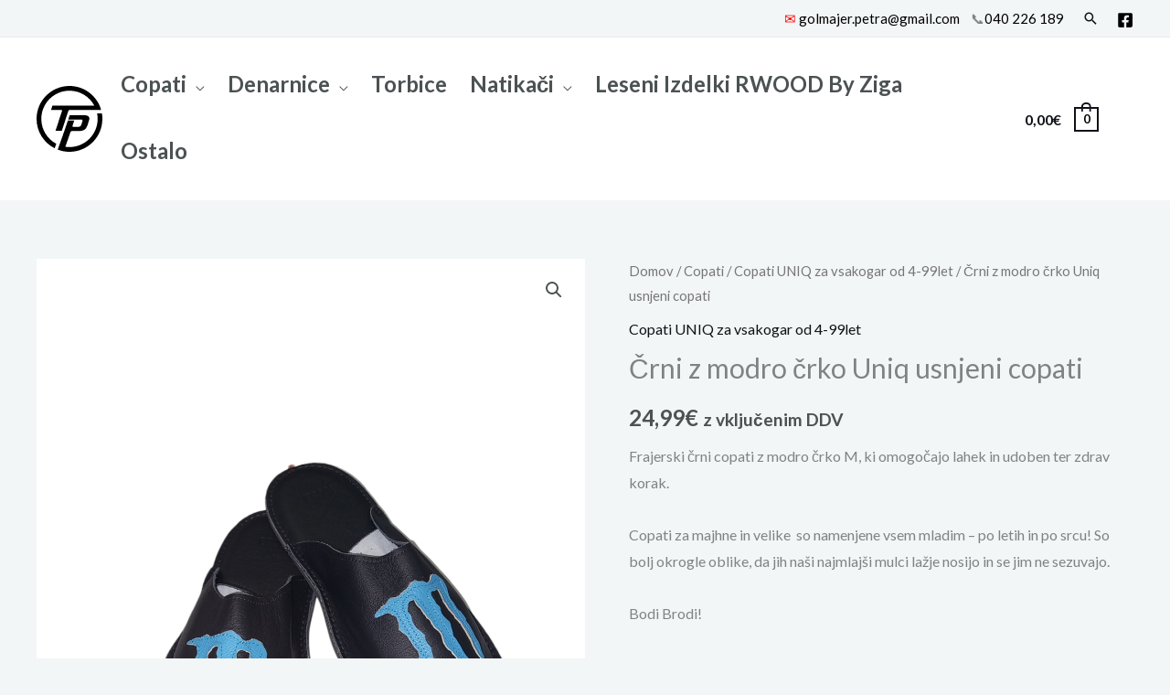

--- FILE ---
content_type: image/svg+xml
request_url: https://trgovinapetra.si/wp-content/uploads/2023/03/TP-logo.svg
body_size: 423
content:
<?xml version="1.0" encoding="UTF-8" standalone="no"?> <svg xmlns:inkscape="http://www.inkscape.org/namespaces/inkscape" xmlns:sodipodi="http://sodipodi.sourceforge.net/DTD/sodipodi-0.dtd" xmlns="http://www.w3.org/2000/svg" xmlns:svg="http://www.w3.org/2000/svg" version="1.1" id="svg2" xml:space="preserve" width="2927.4385" height="2927.4399" viewBox="0 0 2927.4385 2927.4399" sodipodi:docname="TP logo.svg" inkscape:version="1.1.1 (3bf5ae0d25, 2021-09-20)"><defs id="defs6"></defs><g id="g8" inkscape:groupmode="layer" inkscape:label="ink_ext_XXXXXX" transform="matrix(1.3333333,0,0,-1.3333333,-644.94798,3572.3866)"><g id="g10" transform="scale(0.1)"><path d="m 15295.3,15272.7 h 2111.9 l -570.8,-1760.4 c -76.5,-234.3 3,-351.5 237.4,-351.5 h 1760.3 c 468.7,0 779.6,234.4 932.8,703 l 342.5,1055.8 c 153.2,470.2 -6,704.7 -474.7,704.7 h -4225.2 l 458.1,1408.9 h 4928.2 c 1409,0 1922.7,-587.4 1541,-1760.5 l -572.2,-1760.4 C 21383.1,12339.2 20488,11751.9 19080.5,11751.9 h -2464.9 c -234.1,0 -384,-119.6 -465.6,-351.4 l -1717.7,-4880 c 451.4,-66.6 912.9,-101.5 1382.7,-101.5 5189.3,0 9396,4206.7 9396,9396 0,638.2 -63.7,1261.3 -184.9,1863.7 h 968.9 639.6 c 103.7,-605.8 158.3,-1228.4 158.3,-1863.7 0,-6062.9 -4915,-10977.9 -10977.9,-10977.9 -1381,0 -2702.1,255.6 -3919.4,721.2 1197.2,3251.7 2272.6,6420.1 3399.7,9714.4 v 0" style="fill:#000000;fill-opacity:1;fill-rule:evenodd;stroke:none" id="path14"></path><path d="M 25724.2,18801.9 H 24726 l -1,3.2 -8832.7,-12.2 c -233,-0.2 -391.2,-118.5 -467.2,-351.5 l -2156.3,-6612.2 h -2112 l 2156.5,6612.2 c 76.4,234.3 -4.7,351.5 -237.4,351.5 H 9653.02 l 456.58,1408.9 14009.3,12.4 C 22541,23186.4 19414.7,25211 15815,25211 c -5189.3,0 -9396,-4206.7 -9396,-9396 0,-3600.3 2025.44,-6727 4998.5,-8304.4 L 10866.4,6013.7 C 7289.58,7823.2 4837.11,11532.6 4837.11,15815 c 0,6062.9 4914.99,10977.9 10977.89,10977.9 5027.5,0 9265.6,-3379.7 10566.5,-7991 h -657.3 v 0" style="fill:#000000;fill-opacity:1;fill-rule:evenodd;stroke:none" id="path16"></path></g></g></svg> 